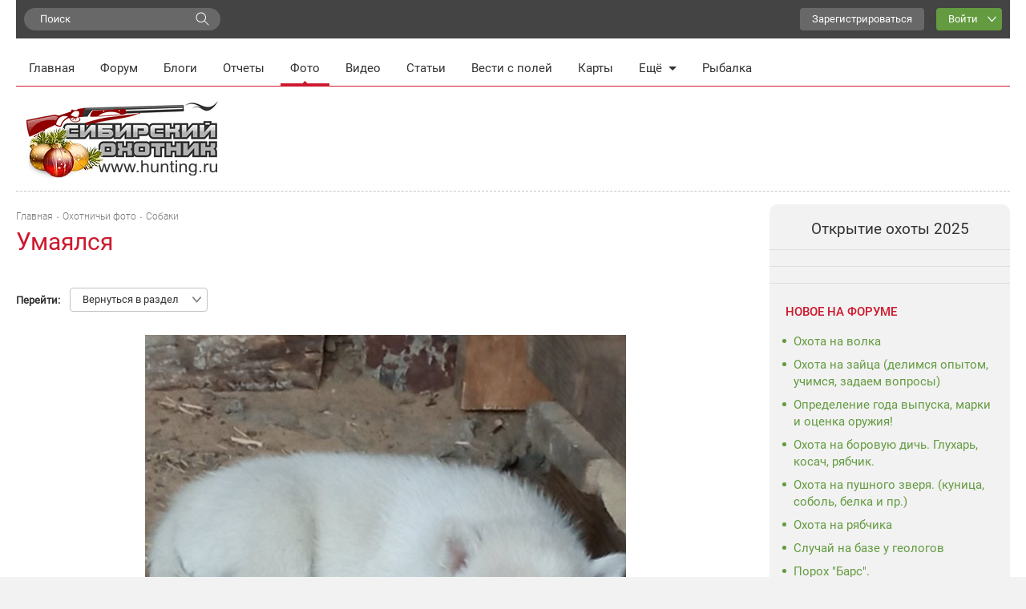

--- FILE ---
content_type: text/html; charset=UTF-8
request_url: https://www.hunting.ru/gallery/view/181971/
body_size: 15093
content:
<!DOCTYPE html>
<html class="no-js" prefix="og: http://ogp.me/ns#" lang="ru">
<head>
    <meta charset="utf-8">
    <meta http-equiv="X-UA-Compatible" content="IE=edge,chrome=1">    <title>Умаялся / Охотничьи фото: Собаки / Сибирский охотник</title>
            <meta name="viewport" content="width=device-width, initial-scale=1.0">
        <meta name="description" content="Умаялся. Фотографии охотников. Рубрика: Собаки. Размещено 15.05.2023 пользователем: BorSan">
    <meta name="referrer" content="origin-when-cross-origin">
            
   <meta property="og:locale" content="ru_RU" />
   <meta property="og:title" content="Умаялся / Охотничьи фото: Собаки" />
   <meta property="og:description" content="Умаялся. Фотографии охотников. Рубрика: Собаки. Размещено 15.05.2023 пользователем: BorSan" />
   <meta property="og:url" content="https://www.hunting.ru/gallery/view/181971/" />
   <meta property="og:image" content="https://www.hunting.ru/social_media/record/181971/" />
   <meta property="og:site_name" content="Сибирский охотник" />
   <meta property="og:type" content="article" />
  <link href='/static/build/index.31a702796f7bf423410d.css' rel='stylesheet' type='text/css'>    <script>document.documentElement.className = document.documentElement.className.replace(/\bno-js\b/, 'js');</script>    <!--[if lt IE 9]>
    <script src="/js/html5shiv.js"></script>
    <![endif]-->    <script src="/js/adriver.core.2.js"></script>
    <link rel="canonical" href="https://www.hunting.ru/gallery/view/181971/" />    <script>window.yaContextCb = window.yaContextCb || []</script>
    <script src="https://yandex.ru/ads/system/context.js" async></script>

    <script async src="https://yastatic.net/pcode/adfox/header-bidding.js"></script>
    <script>
    var adfoxBiddersMap = {
      "myTarget": "1197116"
    };
    var adUnits = [
      {
        "code": "adfox_157380822147946366",
        "bids": [
          {
            "bidder": "myTarget",
            "params": {
              "placementId": "652463"
            }
          }
        ]
      },
      {
        "code": "adfox_157380811844745877",
        "bids": [
          {
            "bidder": "myTarget",
            "params": {
              "placementId": "652461"
            }
          }
        ]
      }
    ];
    var userTimeout = 500;
    window.YaHeaderBiddingSettings = {
      biddersMap: adfoxBiddersMap,
      adUnits: adUnits,
      timeout: userTimeout
    };
    </script>
    <script>window.yaContextCb = window.yaContextCb || []</script>
    <script src="https://yandex.ru/ads/system/context.js" async></script>
</head>
<body class="hunting body"
    itemscope
    itemtype="http://schema.org/WebPage"
    upload-service-url="https://image.fhserv.ru/"
    upload-service-id="hunting">
        
    <div class="container--site">

        <div class="userbar">

            <div class="userbar__search">
                <!-- яндекс поиск старт -->
<div class="ya-wrapper">
    <div class="ya-wrapper__form ya-site-form ya-site-form_inited_no"
        onclick="return {'bg': '#F2F2F2', 'publicname': 'Yandex Site Search #1049709', 'target': '_self', 'language': 'ru', 'suggest': true, 'tld': 'ru', 'site_suggest': true, 'action': 'https://www.hunting.ru/search/', 'webopt': false, 'fontsize': 15, 'arrow': false, 'fg': '#000000', 'searchid': '1049709', 'logo': 'rb', 'websearch': false, 'type': 3}">
        <form action="https://yandex.ru/sitesearch" method="get" target="_self">
            <input type="hidden" name="searchid" value="1049709"/>
            <input type="hidden" name="l10n" value="ru"/>
            <input type="hidden" name="reqenc" value=""/>
            <input type="text" name="text" value=""/>
            <input type="submit" value="Найти"/>
        </form>
    </div>
    <style type="text/css">
        .ya-page_js_yes .ya-site-form_inited_no {
            display: none;
        }
    </style>
    <script type="text/javascript">
        (function (w, d, c) {
            var s = d.createElement('script'), h = d.getElementsByTagName('script')[0], e = d.documentElement;
            (' ' + e.className + ' ').indexOf(' ya-page_js_yes ') === -1 && (e.className += ' ya-page_js_yes');
            s.type = 'text/javascript';
            s.async = true;
            s.charset = 'utf-8';
            s.src = (d.location.protocol === 'https:' ? 'https:' : 'http:') + '//site.yandex.net/v2.0/js/all.js';
            h.parentNode.insertBefore(s, h);
            (w[c] || (w[c] = [])).push(function () {
                Ya.Site.Form.init();
            })
        })(window, document, 'yandex_site_callbacks');
    </script>
</div>
<!-- яндекс поиск финиш -->
            </div>

            <div class="userbar__mobile-menu">

                <button class="menu-mobile js-menu-mobile">
                    <div class="menu-mobile__icon">
                        <div class="menu-mobile__humburger">
                            <div class="menu-mobile__humburger-block"></div>
                            <div class="menu-mobile__humburger-block"></div>
                            <div class="menu-mobile__humburger-block"></div>
                        </div>
                        <div class="menu-mobile__icon-text">меню</div>
                    </div>
                </button>

                <div class="menu-mobile__content hide">
                    <div class="menu-mobile__content-top">

                        <div class="menu-mobile__search">
                            <!-- яндекс поиск старт -->
<div class="ya-wrapper">
    <div class="ya-wrapper__form ya-site-form ya-site-form_inited_no"
        onclick="return {'bg': '#F2F2F2', 'publicname': 'Yandex Site Search #1049709', 'target': '_self', 'language': 'ru', 'suggest': true, 'tld': 'ru', 'site_suggest': true, 'action': 'https://www.hunting.ru/search/', 'webopt': false, 'fontsize': 15, 'arrow': false, 'fg': '#000000', 'searchid': '1049709', 'logo': 'rb', 'websearch': false, 'type': 3}">
        <form action="https://yandex.ru/sitesearch" method="get" target="_self">
            <input type="hidden" name="searchid" value="1049709"/>
            <input type="hidden" name="l10n" value="ru"/>
            <input type="hidden" name="reqenc" value=""/>
            <input type="text" name="text" value=""/>
            <input type="submit" value="Найти"/>
        </form>
    </div>
    <style type="text/css">
        .ya-page_js_yes .ya-site-form_inited_no {
            display: none;
        }
    </style>
    <script type="text/javascript">
        (function (w, d, c) {
            var s = d.createElement('script'), h = d.getElementsByTagName('script')[0], e = d.documentElement;
            (' ' + e.className + ' ').indexOf(' ya-page_js_yes ') === -1 && (e.className += ' ya-page_js_yes');
            s.type = 'text/javascript';
            s.async = true;
            s.charset = 'utf-8';
            s.src = (d.location.protocol === 'https:' ? 'https:' : 'http:') + '//site.yandex.net/v2.0/js/all.js';
            h.parentNode.insertBefore(s, h);
            (w[c] || (w[c] = [])).push(function () {
                Ya.Site.Form.init();
            })
        })(window, document, 'yandex_site_callbacks');
    </script>
</div>
<!-- яндекс поиск финиш -->
                        </div>

                        <div class="menu-mobile__note hide">
                            <div class="menu-mobile__note-desc">
                                Обратите внимание
                            </div>
                            <a class="menu-mobile__note-text" href="/">
                                открытие охоты 2016
                            </a>
                        </div>

                        <nav class="menu">
    <ul class="menu__list">
        <li class="menu__item ">
            <a class="menu__link"
               href="/">Главная</a>
        </li>
        <li class="menu__item ">
            <a class="menu__link"
               href="/forum/">Форум</a>
        </li>
        <li class="menu__item ">
            <a class="menu__link" href="/blogs/">Блоги</a>
        </li>
        <li class="menu__item ">
            <a class="menu__link"
               href="/reports/">Отчеты</a>
        </li>
        <li class="menu__item menu__item--active">
            <a class="menu__link"
               href="/gallery/">Фото</a>
        </li>
        <li class="menu__item ">
            <a class="menu__link" href="/video/">Видео</a>
        </li>
        <li class="menu__item ">
            <a class="menu__link" href="/articles/">Статьи</a>
        </li>
        <li class="menu__item ">
            <a class="menu__link" href="/tidings/">Вести с
                полей</a>
        </li>
        <li class="menu__item ">
            <a class="menu__link" href="/maps/">Карты</a>
        </li>
        <li class="menu__item menu__item--submenu">
            <div class="menu__link menu__link--submenu js-submenu">Ещё<span class="submenu__icon"></span></div>
            <ul class="submenu hide">
                <img class="submenu__arrow" src="/img/back-down.gif">
                <li class="submenu__item"><a href="/konkurs/" class="submenu__link">Конкурсы</a></li>
                <li class="submenu__item"><a href="/articles/cat/13/" class="submenu__link">Охотугодья</a></li>
            </ul>
        </li>
        <li class="menu__item">
            <a class="menu__link" href="http://www.fishingsib.ru" rel="nofollow" target="_blank">Рыбалка</a>
        </li>

        <li class="menu__item menu__item--mobile ">
            <a class="menu__link" href="/konkurs/">Конкурсы</a>
        </li>

        <li class="menu__item menu__item--mobile ">
            <a class="menu__link" href="/articles/cat/13/">Охотугодья</a>
        </li>

        <li class="menu__item menu__item--mobile menu__item--border-top">
            <a class="menu__link"
               href="http://www.fishingsib.ru"
               rel="nofollow"
               target="_blank"
            >Рыбалка</a>
        </li>

    </ul>
</nav>

                    </div>
                </div>
            </div>

            <div class="logo-mobile">
                <a href="/" class="a">
                    <img src="/img/logo_ny.gif" alt="Сибирский охотник">
                </a>
            </div>

            <script type="text/javascript">
    function _open_u(url, width, height) {
        window.open(url, 'socialWindow', 'location=no,width=' + width + ',height=' + height + ',left=' + ((window.innerWidth - width) / 2) + ',top=' + ((window.innerHeight - height) / 2));
        return false;
    }
</script>

<div class="userbar__controls relative">
    <div class="userbar__sign-up">
        <a class="btn btn--extra" href="/users/register/">Зарегистрироваться</a>
    </div>
    <a class="btn btn--action btn--arrow-down js-toggle js-hide-outside" href="/users/login/" data-toggle-elem-id="login-form">Войти</a>
    <div id="login-form" class="userbar__login-dropdown js-popup">
        <div class="userbar__login-dropdown-content">
            <div class="userbar__login-dropdown-column userbar__login-dropdown-column--left">
                <h2 class="userbar__login-dropdown-title">Войти на сайт</h2>
                <form action="/users/login/" class="form min-login-form" id="UserViewForm181971" method="post" accept-charset="utf-8"><div style="display:none;"><input type="hidden" name="_method" value="POST"/><input type="hidden" name="data[_Token][key]" value="d54e15afb1ad31a497a5ac01880d18964308d53634827fec3c64aa4f2cc5913ad004f55555754a79709db693e625cb8e4bbfb97a89fe149272a429acc53da3d3" id="Token1903753468" autocomplete="off"/></div><input type="hidden" name="data[_cookie][id]" value="UserViewForm181971" id="_cookieId"/><div class="input--mini"><label for="UserLogin1">Логин или e-mail</label><input name="data[User][login]" tabindex="1" id="UserLogin1" value="" maxlength="255" type="text"/></div><div class="input--mini-checkbox"><label for="UserLogin2">Пароль <span class="rflt"><a class="red underilne link-underline small-px normal" href="/users/recover/">Забыли пароль?</a></span></label><input name="data[User][password]" id="UserLogin2" class="input--mini" tabindex="2" value="" type="password"/></div><div class="checkbox--mini"><input type="hidden" name="data[User][remember]" id="UserRemember_" value="0"/><input type="checkbox" name="data[User][remember]" tabindex="3" checked="checked" value="1" id="UserRemember"/><label for="UserRemember">Запомнить меня</label></div><div class="submit"><input tabindex="4" class="btn btn--action" type="submit" value="Войти"/></div><div style="display:none;"><input type="hidden" name="data[_Token][fields]" value="52d1d93f294547a95edc2fa5caffa1db7be08334%3A" id="TokenFields1645952257" autocomplete="off"/><input type="hidden" name="data[_Token][unlocked]" value="_cookie.id" id="TokenUnlocked652364760" autocomplete="off"/></div></form>                <div class="mt20 login-form__no-account">У вас еще нет аккаунта?</div>
                <div><a class="a red link-underline pa0 ma0" href="/users/register/">Зарегистрируйтесь</a></div>
            </div>
            <div class="userbar__login-dropdown-column userbar__login-dropdown-column--right">
                <div>Вы можете воспользоваться вашим логином в социальной сети или почтовом сервисе</div>
                <div class="mt20">
                        <script type="text/javascript">
        function _open(url, width, height) {
            window.open(url, 'socialWindow', 'location=no,width=' + width + ',height=' + height + ',left=' + ((window.innerWidth - width) / 2) + ',top=' + ((window.innerHeight - height) / 2));
            return false;
        }
    </script>
    <a href="#" onclick="_open('/hybrid_auth/social/?provider=vkontakte', 660, 540);return false;" class="social__item social__item--vk"
       title="Войти через ВКонтакте"></a>
    <a href="#" onclick="_open('/hybrid_auth/social/?provider=odnoklassniki', 800, 540);return false;" class="social__item social__item--ok"
       title="Войти через Одноклассники"></a>
    <a href="#" onclick="_open('/hybrid_auth/social/?provider=mailru', 800, 540);return false;" class="social__item social__item--mail"
       title="Войти через Mail.ru"></a>
        <a href="#" onclick="_open('/hybrid_auth/social/?provider=google', 800, 540);return false;" class="social__item social__item--google"
           title="Войти через Google"></a>
        <a href="#" onclick="_open('/hybrid_auth/social/?provider=yandex', 800, 540);return false;" class="social__item social__item--ya"
           title="Войти через Яндекс"></a>
                        </div>
            </div>
        </div>

    </div>
</div>

<div class="userbar__auth">

    <button class="auth-mobile js-auth-mobile">
        <div class="auth-mobile__text">
            Логин
        </div>

        <a href="/users/login" class="auth-mobile__icon-login">
        </a>
    </button>

    <div class="auth-mobile__content hide">
        <div class="auth-mobile__content-top">

            <div class="auth-mobile__content-title">
                Вход на сайт
            </div>

            <div class="auth-mobile__content-social">

                <div class="auth-mobile__content-social-title">
                    Вход через социальную сеть
                </div>

                <div class="auth-mobile__content-social-buttons">

                    
                    <script type="text/javascript">
                        function _open(url, width, height) {
                            window.open(url, 'socialWindow', 'location=no,width=' + width + ',height=' + height + ',left=' + ((window.innerWidth - width) / 2) + ',top=' + ((window.innerHeight - height) / 2));
                            return false;
                        }
                    </script>

                    <a class="auth-mobile__icon auth-mobile__icon--vk"
                       href="#"
                       onclick="_open('/hybrid_auth/social/?provider=vkontakte', 660, 540);
                       return false;"
                       title="Войти через ВКонтакте"></a>

                    <a class="auth-mobile__icon auth-mobile__icon--ok"
                       href="#"
                       onclick="_open('/hybrid_auth/social/?provider=odnoklassniki', 800, 540);
                       return false;"
                       title="Войти через Одноклассники"></a>

                    <a class="auth-mobile__icon auth-mobile__icon--mail"
                       href="#"
                       onclick="_open('/hybrid_auth/social/?provider=mailru', 800, 540);
                       return false;"
                       title="Войти через Mail.ru"></a>

                    
                    <a class="auth-mobile__icon auth-mobile__icon--google-plus"
                       href="#"
                       onclick="_open('/hybrid_auth/social/?provider=google', 800, 540);
                       return false;"
                       title="Войти через Google"></a>

                    <a class="auth-mobile__icon auth-mobile__icon--ya" href="#"
                       onclick="_open('/hybrid_auth/social/?provider=yandex', 800, 540);
                       return false;"
                       title="Войти через Яндекс"></a>

                
                </div>
            </div>
        </div>

        <div class="auth-mobile__content-bottom">
            <div class="auth-mobile__login">

                <div class="auth-mobile__error hide">
                    Такая комбинация логин\пароль не существует. Попробуйте снова.
                </div>

                <div class="auth-mobile__login-title">
                    Войти по логину и паролю
                </div>

                <div class="auth-mobile__forms">
                    <form action="/users/login/" class="" id="UserViewForm181971" method="post" accept-charset="utf-8"><div style="display:none;"><input type="hidden" name="_method" value="POST"/><input type="hidden" name="data[_Token][key]" value="d54e15afb1ad31a497a5ac01880d18964308d53634827fec3c64aa4f2cc5913ad004f55555754a79709db693e625cb8e4bbfb97a89fe149272a429acc53da3d3" id="Token963529225" autocomplete="off"/></div><input type="hidden" name="data[_cookie][id]" value="UserViewForm181971" id="_cookieId"/><div class="input__wrapper"><label for="UserLogin"></label><input name="data[User][login]" class="input input--mobile" tabindex="1" value="" placeholder="Логин" maxlength="255" type="text" id="UserLogin"/></div><div class="input__wrapper"><label for="UserPassword"></label><input name="data[User][password]" class="input input--mobile" tabindex="2" value="" placeholder="Пароль" type="password" id="UserPassword"/></div><div class="input__checkbox"><input type="hidden" name="data[User][remember]" id="UserRemember_" value="0"/><input type="checkbox" name="data[User][remember]" class="checkbox checkbox--mobile" tabindex="3" checked="checked" value="1" id="UserRemember"/><label for="UserRemember">Запомнить меня</label></div><div class="input__button"><input tabindex="4" class="btn btn--action btn--max-width" type="submit" value="Вход"/></div><div style="display:none;"><input type="hidden" name="data[_Token][fields]" value="52d1d93f294547a95edc2fa5caffa1db7be08334%3A" id="TokenFields225977216" autocomplete="off"/><input type="hidden" name="data[_Token][unlocked]" value="_cookie.id" id="TokenUnlocked1839461366" autocomplete="off"/></div></form>
                    <div class="auth-mobile__forms-bottom">
                        <a class="auth-mobile__link"
                        href="/users/recover/">Восстановить пароль</a>
                        <a class="auth-mobile__link auth-mobile__link--bold" href="/users/register/">Регистрация</a>
                    </div>
                </div>
                </div>

            </div>
        </div>

</div>

        </div>

        <div class="mt10">
            <div class="top-banner">
                <!--AdFox START-->
<!--yandex_d.o.pankin-->
<!--Площадка: Huntig.ru / * / *-->
<!--Тип баннера: Растяжка 100%-->
<!--Расположение: <верх страницы>-->
<div id="adfox_163180478131541048"></div>
<script>
    window.yaContextCb.push(()=>{
        Ya.adfoxCode.createAdaptive({
            ownerId: 372963,
        containerId: 'adfox_163180478131541048',
            params: {
                pp: 'g',
            ps: 'fcwu',
            p2: 'hein'
            }
        }, ['desktop', 'tablet', 'phone'], {
            tabletWidth: 950,
            phoneWidth: 480,
            isAutoReloads: false
        })
    })
</script>
            </div>

            <div class="header__menu">
                <!-- START основное меню -->
                    <nav class="menu">
    <ul class="menu__list">
        <li class="menu__item ">
            <a class="menu__link"
               href="/">Главная</a>
        </li>
        <li class="menu__item ">
            <a class="menu__link"
               href="/forum/">Форум</a>
        </li>
        <li class="menu__item ">
            <a class="menu__link" href="/blogs/">Блоги</a>
        </li>
        <li class="menu__item ">
            <a class="menu__link"
               href="/reports/">Отчеты</a>
        </li>
        <li class="menu__item menu__item--active">
            <a class="menu__link"
               href="/gallery/">Фото</a>
        </li>
        <li class="menu__item ">
            <a class="menu__link" href="/video/">Видео</a>
        </li>
        <li class="menu__item ">
            <a class="menu__link" href="/articles/">Статьи</a>
        </li>
        <li class="menu__item ">
            <a class="menu__link" href="/tidings/">Вести с
                полей</a>
        </li>
        <li class="menu__item ">
            <a class="menu__link" href="/maps/">Карты</a>
        </li>
        <li class="menu__item menu__item--submenu">
            <div class="menu__link menu__link--submenu js-submenu">Ещё<span class="submenu__icon"></span></div>
            <ul class="submenu hide">
                <img class="submenu__arrow" src="/img/back-down.gif">
                <li class="submenu__item"><a href="/konkurs/" class="submenu__link">Конкурсы</a></li>
                <li class="submenu__item"><a href="/articles/cat/13/" class="submenu__link">Охотугодья</a></li>
            </ul>
        </li>
        <li class="menu__item">
            <a class="menu__link" href="http://www.fishingsib.ru" rel="nofollow" target="_blank">Рыбалка</a>
        </li>

        <li class="menu__item menu__item--mobile ">
            <a class="menu__link" href="/konkurs/">Конкурсы</a>
        </li>

        <li class="menu__item menu__item--mobile ">
            <a class="menu__link" href="/articles/cat/13/">Охотугодья</a>
        </li>

        <li class="menu__item menu__item--mobile menu__item--border-top">
            <a class="menu__link"
               href="http://www.fishingsib.ru"
               rel="nofollow"
               target="_blank"
            >Рыбалка</a>
        </li>

    </ul>
</nav>
                <!-- END основное меню -->
            </div>

            <!-- START шапка с логотипом и баннерами -->
            <div class="header__logo-wrapper">
                <header class="header__logo sep-bot">
                    <div class="logo"><a href="/" class="a"><img src="/img/logo_ny.gif" alt="Сибирский охотник"></a></div>
                    <div class="top-banners hlist">
                        <div class="top-banners__item">
                                                    </div>
                        <div class="top-banners__item">
                                                    </div>
                        <div class="top-banners__item top-banners__item--last active">
                            <!--AdFox START-->
<!--yandex_d.o.pankin-->
<!--Площадка: Huntig.ru / Все страницы / 240х100 в шапке сайта (mobile)-->
<!--Категория: <не задана>-->
<!--Тип баннера: 240х100 mobile-->
<div id="adfox_166087565679418252" class style="width: 100%;"></div>
<script>
    window.yaContextCb.push(()=>{
        Ya.adfoxCode.createAdaptive({
            ownerId: 372963,
            containerId: 'adfox_166087565679418252',
            params: {
                p1: 'cqjsi',
                p2: 'hhzu'
            }
        }, ['tablet', 'phone'], {
            tabletWidth: 1000,
            phoneWidth: 480,
            isAutoReloads: false
        })
    })
</script>
                        </div>
                    </div>
                </header>
            </div>
            <!-- END шапка с логотипом и баннерами -->

            <div class="wrap1" id="js-content">

                <div class="wrap2">
                    <!-- START основной контент -->
                    <div class="content relative">
                        
                        
                            <div class="breadcrumbs ">
    <span itemscope itemtype="http://data-vocabulary.org/Breadcrumb"><a href="/" itemprop="url"><span itemprop="title">Главная</span></a></span><span itemscope itemtype="http://data-vocabulary.org/Breadcrumb"><a href="/gallery/" itemprop="url"><span itemprop="title">Охотничьи фото</span></a></span><span itemscope itemtype="http://data-vocabulary.org/Breadcrumb"><a href="/gallery/cat/24/" itemprop="url"><span itemprop="title">Собаки</span></a></span></div>
<div class="delimiter">
    <div class="delimiter__inner"></div>
</div>

                        
                        <div class="category__top">
            <h1 class="h1">Умаялся</h1>
    </div>

<div class="gallery__banner"></div>

<div class="gallery__controls">
    <div class="gallery__submenu">
    <div class="gallery__submenu-title">Перейти:</div>
    <div class="gallery__submenu-buttons js-toggle js-hide-outside" data-toggle-elem-id="gallery-dropdown-menu">
        <a href="/gallery/cat/24/page:10/" class="btn btn--gallery">Вернуться в раздел</a>
        <div class="gallery__submenu--dropdown dropdown-toggle">
        </div>
    </div>
    <ul class="dropdown-menu-box dropdown-menu js-popup" id="gallery-dropdown-menu">
                    <li class="a submenu__item"><a class="submenu__link" href="/gallery/cat/22/" class="a">С полем!!!</a></li>
                    <li class="a submenu__item"><a class="submenu__link" href="/gallery/cat/23/" class="a">Природа</a></li>
                    <li class="a submenu__item"><a class="submenu__link" href="/gallery/cat/24/" class="a">Собаки</a></li>
                    <li class="a submenu__item"><a class="submenu__link" href="/gallery/cat/25/" class="a">Наши лица</a></li>
                    <li class="a submenu__item"><a class="submenu__link" href="/gallery/cat/26/" class="a">Натюрморт</a></li>
                    <li class="a submenu__item"><a class="submenu__link" href="/gallery/cat/30/" class="a">Техника, сооружения и снаряжение</a></li>
                    <li class="a submenu__item"><a class="submenu__link" href="/gallery/cat/32/" class="a">Разное</a></li>
                    <li class="a submenu__item"><a class="submenu__link" href="/gallery/cat/34/" class="a">Будущие охотники</a></li>
                    <li class="a submenu__item"><a class="submenu__link" href="/gallery/cat/36/" class="a">Старый альбом</a></li>
                    <li class="a submenu__item"><a class="submenu__link" href="/gallery/cat/48/" class="a">Сибирская красавица</a></li>
                    <li class="a submenu__item"><a class="submenu__link" href="/gallery/cat/49/" class="a">Следопыт</a></li>
                    <li class="a submenu__item"><a class="submenu__link" href="/gallery/cat/64/" class="a">Трофейная комната</a></li>
                <li class="a submenu__item submenu__link--delimiter">
            <a class="submenu__link" href="/gallery/all/">Все фотографии</a>
        </li>
                <li class="a submenu__item"><a class="submenu__link" href="/gallery/best30/" class="a green">Лучшие за 30 дней</a></li>
        <li class="a submenu__item"><a class="submenu__link" href="/gallery/max30/" class="a green">Самые комментируемые за 30 дней</a></li>
        <li class="a submenu__item"><a class="submenu__link" href="/gallery/best/" class="a red">Лучшие за все время</a></li>
        <li class="a submenu__item"><a class="submenu__link" href="/gallery/max/" class="a red">Самые комментируемые</a></li>
    </ul>
</div>
</div>

<div class="foto-view cblock" style="max-width: 700px;">
    <div class="gallery__photo-item">
        <a href="/gallery/view/181982/" title="предыдущая" class="gallery__photo-item-control gallery__photo-item-control--prev foto-view__control--prev"><span></span></a><div class="foto-view__img-container"><a href="/gallery/view/181963/" class="a foto-view__control--next"><img src="https://image.fhserv.ru/hunting/2023-05-09a95cd57aeaf6a31bd284df6c731008__rsu-1000-800.jpg?hash=3077ed0d" class="foto-view__img" alt="Умаялся" style="max-width:600px;max-height:800px"></a></div><a href="/gallery/view/181963/" title="предыдущая" class="gallery__photo-item-control gallery__photo-item-control--next foto-view__control--next"><span></span></a>    </div>
    </div>

<div class="article__signature">

    <div class="article__signature-top ">

        <div class="article__signature-row">
            <div class="article__date">
                15 мая 2023            </div>
            <div class="article__signature-info">
                <div class="article__info">
                                            <div class="article__stars">
                            8                        </div>
                                        <div class="article__comments">
                        8                    </div>
                    <div class="article__views">
                        847                    </div>
                </div>
            </div>
        </div>

        
        
    </div>

            <div class="article__signature-bottom">

            <div class="article__signature-row">
                <div class="user">
    <div class="user__row">
        <div class="user__avatar">
            <img src="/forum/data/avatars/s/3/3305.jpg" alt="">
        </div>
    </div>
    <div class="user__row">
        <div class="user__name">
            <a class="a " href="/users/profile/3305/" rel="nofollow">BorSan</a>        </div>
        <div class="user__city">
            Бурятия        </div>
        <div class="user__rating">
            111        </div>
    </div>
</div>
            </div>

            <div class="article__signature-row ">
                <div class="article__signature-inline-block">
    <div class="article__signature-social">
        <div class="social-buttons-block">
            <script src="//yastatic.net/share2/share.js" async="async"></script>
            <div class="ya-share2"
                 data-services="vkontakte,facebook,odnoklassniki,moimir,gplus"
                 data-image="https://www.hunting.ru/social_media/record/181971/"
                 data-size="m">
            </div>
        </div>
    </div>
            <span    onclick="alert('Голосовать могут только зарегистрированные пользователи!')"
class="btn btn--extra btn--big btn--vote "
id="rating181971"
data-replace-elem-id="rating181971"  data-replace-elem2-id="left-panel-rating181971" data-response-type="json" ><span class="">
    Голосовать</span></span>
    </div>

            </div>

        </div>
    
    <div class="delimiter">
        <div class="delimiter__inner"></div>
    </div>

</div>
<a name="comments"></a>

<div class="comments__direct">
    <script async src="https://an.yandex.ru/system/widget.js"></script>
<script>
    (yaads = window.yaads || []).push({
        id: "714374-3",
        render: "#id-714374-3"
    });
</script>
<div id="id-714374-3"></div>
</div>

<div class="comments">

    <div class="comments__top">
        <div class="comments__title js-comment-count">Комментарии (8)</div>
            </div>

    <div class="delimiter">
        <div class="delimiter__inner"></div>
    </div>


    <div class="comment comment--not-del btn-hidden-wrap  js-comment  "
     id="comment875507"
     data-comment-id="875507">
    
        <div class="comment__inner">

            <div class="comment__user">
                <div class="user">
    <div class="user__row">
        <div class="user__avatar">
            <img src="/forum/data/avatars/s/4/4481.jpg" alt="">
        </div>
    </div>
    <div class="user__row">
        <div class="user__information">
            <div class="user__name js-comment-info__name">
                <a class="a " href="/users/profile/4481/" rel="nofollow">venya</a>            </div>
                            <div class="user__city">
                    Россия, Северо-Запад                </div>
                        <div class="user__rating">
                                    6929                            </div>
        </div>
        <div class="comment__content-info--mobile">
            <div class="comment__date">
    15 мая 2023, 18:39</div>
<div class="comment__anchor">
    <a href="#comment875507" class="">#</a></div>
        </div>
            </div>
</div>
            </div>

            <div class="comment__content  js-comment-body">
                <div class="comment__content-info">
                    <div class="comment__date">
    15 мая 2023, 18:39</div>
<div class="comment__anchor">
    <a href="#comment875507" class="">#</a></div>
                                    </div>

                <div class="comment__text js-comment-text">
                                        Респект будущему трудяге!!! тоже ЗСЛ??                </div>

                <div class="comment__bottom">
                                            <div class="comment__reply">
                                                                                                                                                                            </div>
                                        <div class="comment__vote">
                        <div class="comment__vote js-rating875507">
    <span                    onclick="alert('Голосовать могут только зарегистрированные пользователи!')"
                class="comment__vote-button comment__vote--minus  "
        data-replace-elem-class="js-rating875507"
        >
    </span>

        <span class="comment__vote-value  ">
        0    </span>

    <span                    onclick="alert('Голосовать могут только зарегистрированные пользователи!')"
                class="comment__vote-button comment__vote--plus   "
        data-replace-elem-class="js-rating875507"
        >
    </span>

</div>
                    </div>

                </div>
            </div>

        </div>

        
</div>

<div class="delimiter">
    <div class="delimiter__inner"></div>
</div>
<div class="comment comment--not-del btn-hidden-wrap  js-comment  "
     id="comment875509"
     data-comment-id="875509">
    
        <div class="comment__inner">

            <div class="comment__user">
                <div class="user">
    <div class="user__row">
        <div class="user__avatar">
            <img src="/forum/data/avatars/s/3/3305.jpg" alt="">
        </div>
    </div>
    <div class="user__row">
        <div class="user__information">
            <div class="user__name js-comment-info__name">
                <a class="a " href="/users/profile/3305/" rel="nofollow">BorSan</a>            </div>
                            <div class="user__city">
                    Бурятия                </div>
                        <div class="user__rating">
                                    111                            </div>
        </div>
        <div class="comment__content-info--mobile">
            <div class="comment__date">
    15 мая 2023, 18:50</div>
<div class="comment__anchor">
    <a href="#comment875509" class="">#</a></div>
        </div>
            </div>
</div>
            </div>

            <div class="comment__content  js-comment-body">
                <div class="comment__content-info">
                    <div class="comment__date">
    15 мая 2023, 18:50</div>
<div class="comment__anchor">
    <a href="#comment875509" class="">#</a></div>
                                    </div>

                <div class="comment__text js-comment-text">
                                        venya, <br />
Да, зсл                </div>

                <div class="comment__bottom">
                                            <div class="comment__reply">
                                                                                                                                                                            </div>
                                        <div class="comment__vote">
                        <div class="comment__vote js-rating875509">
    <span                    onclick="alert('Голосовать могут только зарегистрированные пользователи!')"
                class="comment__vote-button comment__vote--minus  "
        data-replace-elem-class="js-rating875509"
        >
    </span>

        <span class="comment__vote-value  ">
        0    </span>

    <span                    onclick="alert('Голосовать могут только зарегистрированные пользователи!')"
                class="comment__vote-button comment__vote--plus   "
        data-replace-elem-class="js-rating875509"
        >
    </span>

</div>
                    </div>

                </div>
            </div>

        </div>

        
</div>

<div class="delimiter">
    <div class="delimiter__inner"></div>
</div>
<div class="comment comment--not-del btn-hidden-wrap  js-comment  "
     id="comment875510"
     data-comment-id="875510">
    
        <div class="comment__inner">

            <div class="comment__user">
                <div class="user">
    <div class="user__row">
        <div class="user__avatar">
            <img src="/forum/data/avatars/s/4/4481.jpg" alt="">
        </div>
    </div>
    <div class="user__row">
        <div class="user__information">
            <div class="user__name js-comment-info__name">
                <a class="a " href="/users/profile/4481/" rel="nofollow">venya</a>            </div>
                            <div class="user__city">
                    Россия, Северо-Запад                </div>
                        <div class="user__rating">
                                    6929                            </div>
        </div>
        <div class="comment__content-info--mobile">
            <div class="comment__date">
    15 мая 2023, 19:28</div>
<div class="comment__anchor">
    <a href="#comment875510" class="">#</a></div>
        </div>
            </div>
</div>
            </div>

            <div class="comment__content  js-comment-body">
                <div class="comment__content-info">
                    <div class="comment__date">
    15 мая 2023, 19:28</div>
<div class="comment__anchor">
    <a href="#comment875510" class="">#</a></div>
                                    </div>

                <div class="comment__text js-comment-text">
                                        BorSan, будем значит общаться:)..эх..не выложить сюда работу мамы и папы..                </div>

                <div class="comment__bottom">
                                            <div class="comment__reply">
                                                                                                                                                                            </div>
                                        <div class="comment__vote">
                        <div class="comment__vote js-rating875510">
    <span                    onclick="alert('Голосовать могут только зарегистрированные пользователи!')"
                class="comment__vote-button comment__vote--minus  "
        data-replace-elem-class="js-rating875510"
        >
    </span>

        <span class="comment__vote-value  ">
        0    </span>

    <span                    onclick="alert('Голосовать могут только зарегистрированные пользователи!')"
                class="comment__vote-button comment__vote--plus   "
        data-replace-elem-class="js-rating875510"
        >
    </span>

</div>
                    </div>

                </div>
            </div>

        </div>

        
</div>

<div class="delimiter">
    <div class="delimiter__inner"></div>
</div>
<div class="comment comment--not-del btn-hidden-wrap  js-comment  "
     id="comment875512"
     data-comment-id="875512">
    
        <div class="comment__inner">

            <div class="comment__user">
                <div class="user">
    <div class="user__row">
        <div class="user__avatar">
            <img src="/forum/data/avatars/s/3/3305.jpg" alt="">
        </div>
    </div>
    <div class="user__row">
        <div class="user__information">
            <div class="user__name js-comment-info__name">
                <a class="a " href="/users/profile/3305/" rel="nofollow">BorSan</a>            </div>
                            <div class="user__city">
                    Бурятия                </div>
                        <div class="user__rating">
                                    111                            </div>
        </div>
        <div class="comment__content-info--mobile">
            <div class="comment__date">
    15 мая 2023, 19:47</div>
<div class="comment__anchor">
    <a href="#comment875512" class="">#</a></div>
        </div>
            </div>
</div>
            </div>

            <div class="comment__content  js-comment-body">
                <div class="comment__content-info">
                    <div class="comment__date">
    15 мая 2023, 19:47</div>
<div class="comment__anchor">
    <a href="#comment875512" class="">#</a></div>
                                    </div>

                <div class="comment__text js-comment-text">
                                        venya, <br />
У меня в профиле есть фото родителей                </div>

                <div class="comment__bottom">
                                            <div class="comment__reply">
                                                                                                                                                                            </div>
                                        <div class="comment__vote">
                        <div class="comment__vote js-rating875512">
    <span                    onclick="alert('Голосовать могут только зарегистрированные пользователи!')"
                class="comment__vote-button comment__vote--minus  "
        data-replace-elem-class="js-rating875512"
        >
    </span>

        <span class="comment__vote-value  ">
        0    </span>

    <span                    onclick="alert('Голосовать могут только зарегистрированные пользователи!')"
                class="comment__vote-button comment__vote--plus   "
        data-replace-elem-class="js-rating875512"
        >
    </span>

</div>
                    </div>

                </div>
            </div>

        </div>

        
</div>

<div class="delimiter">
    <div class="delimiter__inner"></div>
</div>
<div class="comment comment--not-del btn-hidden-wrap  js-comment  "
     id="comment875516"
     data-comment-id="875516">
    
        <div class="comment__inner">

            <div class="comment__user">
                <div class="user">
    <div class="user__row">
        <div class="user__avatar">
            <img src="/forum/data/avatars/s/4/4481.jpg" alt="">
        </div>
    </div>
    <div class="user__row">
        <div class="user__information">
            <div class="user__name js-comment-info__name">
                <a class="a " href="/users/profile/4481/" rel="nofollow">venya</a>            </div>
                            <div class="user__city">
                    Россия, Северо-Запад                </div>
                        <div class="user__rating">
                                    6929                            </div>
        </div>
        <div class="comment__content-info--mobile">
            <div class="comment__date">
    15 мая 2023, 20:33</div>
<div class="comment__anchor">
    <a href="#comment875516" class="">#</a></div>
        </div>
            </div>
</div>
            </div>

            <div class="comment__content  js-comment-body">
                <div class="comment__content-info">
                    <div class="comment__date">
    15 мая 2023, 20:33</div>
<div class="comment__anchor">
    <a href="#comment875516" class="">#</a></div>
                                    </div>

                <div class="comment__text js-comment-text">
                                        BorSan, я про свою:) ваших посмотрел...                </div>

                <div class="comment__bottom">
                                            <div class="comment__reply">
                                                                                                                                                                            </div>
                                        <div class="comment__vote">
                        <div class="comment__vote js-rating875516">
    <span                    onclick="alert('Голосовать могут только зарегистрированные пользователи!')"
                class="comment__vote-button comment__vote--minus  "
        data-replace-elem-class="js-rating875516"
        >
    </span>

        <span class="comment__vote-value  ">
        0    </span>

    <span                    onclick="alert('Голосовать могут только зарегистрированные пользователи!')"
                class="comment__vote-button comment__vote--plus   "
        data-replace-elem-class="js-rating875516"
        >
    </span>

</div>
                    </div>

                </div>
            </div>

        </div>

        
</div>

<div class="delimiter">
    <div class="delimiter__inner"></div>
</div>
<div class="comment comment--not-del btn-hidden-wrap  js-comment  "
     id="comment875543"
     data-comment-id="875543">
    
        <div class="comment__inner">

            <div class="comment__user">
                <div class="user">
    <div class="user__row">
        <div class="user__avatar">
            <img src="/forum/data/avatars/s/35/35654.jpg" alt="">
        </div>
    </div>
    <div class="user__row">
        <div class="user__information">
            <div class="user__name js-comment-info__name">
                <a class="a " href="/users/profile/35628/" rel="nofollow">Michael2103</a>            </div>
                            <div class="user__city">
                    Германия                </div>
                        <div class="user__rating">
                                    13682                            </div>
        </div>
        <div class="comment__content-info--mobile">
            <div class="comment__date">
    16 мая 2023, 0:38</div>
<div class="comment__anchor">
    <a href="#comment875543" class="">#</a></div>
        </div>
            </div>
</div>
            </div>

            <div class="comment__content  js-comment-body">
                <div class="comment__content-info">
                    <div class="comment__date">
    16 мая 2023, 0:38</div>
<div class="comment__anchor">
    <a href="#comment875543" class="">#</a></div>
                                    </div>

                <div class="comment__text js-comment-text">
                                        Умаялся и спит как младенец!) 5+++                </div>

                <div class="comment__bottom">
                                            <div class="comment__reply">
                                                                                                                                                                            </div>
                                        <div class="comment__vote">
                        <div class="comment__vote js-rating875543">
    <span                    onclick="alert('Голосовать могут только зарегистрированные пользователи!')"
                class="comment__vote-button comment__vote--minus  "
        data-replace-elem-class="js-rating875543"
        >
    </span>

        <span class="comment__vote-value  ">
        0    </span>

    <span                    onclick="alert('Голосовать могут только зарегистрированные пользователи!')"
                class="comment__vote-button comment__vote--plus   "
        data-replace-elem-class="js-rating875543"
        >
    </span>

</div>
                    </div>

                </div>
            </div>

        </div>

        
</div>

<div class="delimiter">
    <div class="delimiter__inner"></div>
</div>
<div class="comment comment--not-del btn-hidden-wrap  js-comment  "
     id="comment875594"
     data-comment-id="875594">
    
        <div class="comment__inner">

            <div class="comment__user">
                <div class="user">
    <div class="user__row">
        <div class="user__avatar">
            <img src="/forum/data/avatars/s/20/20472.jpg" alt="">
        </div>
    </div>
    <div class="user__row">
        <div class="user__information">
            <div class="user__name js-comment-info__name">
                <a class="a " href="/users/profile/20472/" rel="nofollow">Кандагач</a>            </div>
                            <div class="user__city">
                    Казахстан, Актобе                </div>
                        <div class="user__rating">
                                    26151                            </div>
        </div>
        <div class="comment__content-info--mobile">
            <div class="comment__date">
    16 мая 2023, 13:33</div>
<div class="comment__anchor">
    <a href="#comment875594" class="">#</a></div>
        </div>
            </div>
</div>
            </div>

            <div class="comment__content  js-comment-body">
                <div class="comment__content-info">
                    <div class="comment__date">
    16 мая 2023, 13:33</div>
<div class="comment__anchor">
    <a href="#comment875594" class="">#</a></div>
                                    </div>

                <div class="comment__text js-comment-text">
                                        Хорошее фото, +++                </div>

                <div class="comment__bottom">
                                            <div class="comment__reply">
                                                                                                                                                                            </div>
                                        <div class="comment__vote">
                        <div class="comment__vote js-rating875594">
    <span                    onclick="alert('Голосовать могут только зарегистрированные пользователи!')"
                class="comment__vote-button comment__vote--minus  "
        data-replace-elem-class="js-rating875594"
        >
    </span>

        <span class="comment__vote-value  ">
        0    </span>

    <span                    onclick="alert('Голосовать могут только зарегистрированные пользователи!')"
                class="comment__vote-button comment__vote--plus   "
        data-replace-elem-class="js-rating875594"
        >
    </span>

</div>
                    </div>

                </div>
            </div>

        </div>

        
</div>

<div class="delimiter">
    <div class="delimiter__inner"></div>
</div>
<div class="comment comment--not-del btn-hidden-wrap  js-comment  "
     id="comment875721"
     data-comment-id="875721">
    
        <div class="comment__inner">

            <div class="comment__user">
                <div class="user">
    <div class="user__row">
        <div class="user__avatar">
            <img src="/forum/data/avatars/s/2/2431.jpg" alt="">
        </div>
    </div>
    <div class="user__row">
        <div class="user__information">
            <div class="user__name js-comment-info__name">
                <a class="a " href="/users/profile/2431/" rel="nofollow">k_oleg</a>            </div>
                        <div class="user__rating">
                                    22787                            </div>
        </div>
        <div class="comment__content-info--mobile">
            <div class="comment__date">
    17 мая 2023, 20:18</div>
<div class="comment__anchor">
    <a href="#comment875721" class="">#</a></div>
        </div>
            </div>
</div>
            </div>

            <div class="comment__content  js-comment-body">
                <div class="comment__content-info">
                    <div class="comment__date">
    17 мая 2023, 20:18</div>
<div class="comment__anchor">
    <a href="#comment875721" class="">#</a></div>
                                    </div>

                <div class="comment__text js-comment-text">
                                        Спим значит растём и набираемся сил))) Класс!+++                </div>

                <div class="comment__bottom">
                                            <div class="comment__reply">
                                                                                                                                                                            </div>
                                        <div class="comment__vote">
                        <div class="comment__vote js-rating875721">
    <span                    onclick="alert('Голосовать могут только зарегистрированные пользователи!')"
                class="comment__vote-button comment__vote--minus  "
        data-replace-elem-class="js-rating875721"
        >
    </span>

        <span class="comment__vote-value comment__vote-value--plus ">
        1    </span>

    <span                    onclick="alert('Голосовать могут только зарегистрированные пользователи!')"
                class="comment__vote-button comment__vote--plus   "
        data-replace-elem-class="js-rating875721"
        >
    </span>

</div>
                    </div>

                </div>
            </div>

        </div>

        
</div>

<div class="delimiter">
    <div class="delimiter__inner"></div>
</div>

    
    
        <div class="js-comment-output-end"></div>

        <div class="comment__add">

            <a name="addCommentForm"></a>
            <div class="clearfix comment-header">
                <h3 class="h3 pt20 mb10 lflt">Добавить комментарий</h3>
                <div class="alert__comment">
    <div class="alert alert--success hidden ph10 alert--draft-small js-draft-wrapper">
  <span class="bold alert--draft-text">Запись восстановлена из черновика.      <a href="/gallery/view/181971/" class="a green bold small-px js-confirm js-clean-autosaved" data-confirm-text="Черновик будет удален без возможности восстановления.

 Удалить черновик?">Удалить?</a>
  </span>
    </div>
    <div class="alert alert--success hidden alert--draft-small js-save-draft-wrapper">
        <span class="small-px normal alert--draft-text">сохранено в черновик</span>
    </div>
</div>            </div>

                                            <div class="comment-auth-block box pa20">
                    <b>Войдите на сайт, чтобы оставлять комментарии.</b>

                    <div class="mt10">
                        <div class="lflt login-block pr20">
                            <a class="btn btn--action js-toggle" href="/users/login/" data-toggle-elem-id="login-form2"
                               onclick="this.style.display='none';">Войти</a>

                            <div id="login-form2" class="login-form--hidden">
                                <form action="/users/login/" class="form min-login-form" id="UserViewForm181971" method="post" accept-charset="utf-8"><div style="display:none;"><input type="hidden" name="_method" value="POST"/><input type="hidden" name="data[_Token][key]" value="d54e15afb1ad31a497a5ac01880d18964308d53634827fec3c64aa4f2cc5913ad004f55555754a79709db693e625cb8e4bbfb97a89fe149272a429acc53da3d3" id="Token850686573" autocomplete="off"/></div><input type="hidden" name="data[_cookie][id]" value="UserViewForm181971" id="_cookieId"/><div class="input text mt0"><label for="UserLogin">Логин или e-mail</label><input name="data[User][login]" class="mini-login" tabindex="90" value="" maxlength="255" type="text" id="UserLogin"/></div><div class="input password mt10"><label for="UserPassword">Пароль <span class="rflt"><a class="a small-px normal" href="/users/recover/">Забыли пароль?</a></span></label><input name="data[User][password]" tabindex="91" value="" type="password" id="UserPassword"/></div><div class="input checkbox"><input type="hidden" name="data[User][remember]" id="UserRemember-form2_" value="0"/><input type="checkbox" name="data[User][remember]" tabindex="92" checked="checked" id="UserRemember-form2" value="1"/><label for="UserRemember-form2">Запомнить меня</label></div><div class="submit mt10"><input tabindex="93" class="btn btn-success" type="submit" value="Войти"/></div><div style="display:none;"><input type="hidden" name="data[_Token][fields]" value="52d1d93f294547a95edc2fa5caffa1db7be08334%3A" id="TokenFields1796053356" autocomplete="off"/><input type="hidden" name="data[_Token][unlocked]" value="_cookie.id" id="TokenUnlocked1347427451" autocomplete="off"/></div></form>                                <div class="mt20 mb0 login-form__no-account">У вас еще нет аккаунта?</div>
                                <div class="ma0 mt0 pa0"><a href="/users/register/" class="a">Зарегистрируйтесь</a></div>
                            </div>
                        </div>
                        <div class="lflt ml20">    <script type="text/javascript">
        function _open(url, width, height) {
            window.open(url, 'socialWindow', 'location=no,width=' + width + ',height=' + height + ',left=' + ((window.innerWidth - width) / 2) + ',top=' + ((window.innerHeight - height) / 2));
            return false;
        }
    </script>
    <a href="#" onclick="_open('/hybrid_auth/social/?provider=vkontakte&anchor=addCommentForm', 660, 540);return false;" class="social__item social__item--vk"
       title="Войти через ВКонтакте"></a>
    <a href="#" onclick="_open('/hybrid_auth/social/?provider=odnoklassniki&anchor=addCommentForm', 800, 540);return false;" class="social__item social__item--ok"
       title="Войти через Одноклассники"></a>
    <a href="#" onclick="_open('/hybrid_auth/social/?provider=mailru&anchor=addCommentForm', 800, 540);return false;" class="social__item social__item--mail"
       title="Войти через Mail.ru"></a>
    <a href="#" class="rflt ph5 js-toggle" data-toggle-elem-id="soc-bl-8" data-caret-id='caret-8'>
        <span class="caret caret--right mt10" id="caret-8" data-caret-class1='caret--right' data-caret-class2='caret--left'></span>
    </a>
    <div id="soc-bl-8" class="others-social" style="display: none;">
                <a href="#" onclick="_open('/hybrid_auth/social/?provider=google&anchor=addCommentForm', 800, 540);return false;" class="social__item social__item--google"
           title="Войти через Google"></a>
        <a href="#" onclick="_open('/hybrid_auth/social/?provider=yandex&anchor=addCommentForm', 800, 540);return false;" class="social__item social__item--ya"
           title="Войти через Яндекс"></a>
            </div>
</div>
                    </div>
                </div>
                    </div>
    
</div>

    <div class="modal micromodal-slide" id="add-comment" aria-hidden="true">
        <div class="modal__overlay" tabindex="-1" data-micromodal-close>
            <div class="modal__container" role="dialog" aria-modal="true" aria-labelledby="modal-1-title">
                <header class="modal__header">
                    <div class="modal__title" id="add-comment-title">
                        Написать комментарий
                    </div>
                    <button class="modal__close" aria-label="Close modal" data-micromodal-close></button>
                </header>
                <main class="modal__content" id="modal-1-content">
                    <div class="comment-form simpleform">
                                                <div class="js-comment">
                            <form action="/comments/add/" class="js-autosave js-clean-instantly js-ajax-form" id="CommentAddForm181971" method="post" accept-charset="utf-8"><div style="display:none;"><input type="hidden" name="_method" value="POST"/><input type="hidden" name="data[_Token][key]" value="d54e15afb1ad31a497a5ac01880d18964308d53634827fec3c64aa4f2cc5913ad004f55555754a79709db693e625cb8e4bbfb97a89fe149272a429acc53da3d3" id="Token1897793750" autocomplete="off"/></div><input type="hidden" name="data[_cookie][id]" value="CommentAddForm181971" id="_cookieId"/><input type="hidden" name="data[Comment][record_id]" value="181971" id="CommentRecordId"/><input type="hidden" name="data[Comment][last_comment_id]" value="0" class="js-comment-last-id" id="CommentLastCommentId"/><div class="input textarea norequire required"><textarea name="data[Comment][text]" class="modal__form  js-autosize js-caps-check js-comment-text " placeholder="Введите..." cols="30" rows="6" id="CommentText" required="required"></textarea></div><div class="input checkbox"><input type="hidden" name="data[Record][subscribe]" id="RecordSubscribe_" value="0"/><input type="checkbox" name="data[Record][subscribe]" value="1" id="RecordSubscribe"/><label for="RecordSubscribe">Я хочу получать уведомления о новых комментариях к этой записи по e-mail</label></div><input type="hidden" name="data[Comment][controller]" value="gallery" id="CommentController"/><div class="submit"><input class="btn btn--action btn--max-width js-comment-add js-comment-submit js-cancel-autosave js-modal--send" type="submit" value="Отправить"/></div><div style="display:none;"><input type="hidden" name="data[_Token][fields]" value="8262d8d1e43b1e54628794e091f5636b914a6568%3AComment.controller%7CComment.record_id" id="TokenFields1633957955" autocomplete="off"/><input type="hidden" name="data[_Token][unlocked]" value="_cookie.id" id="TokenUnlocked1170651940" autocomplete="off"/></div></form>                        </div>
                    </div>
                </main>
            </div>
        </div>
    </div>

                        <div class="banner-bottom">
                            <div class="pt10 ya-direct">
                                <!-- Yandex.RTB R-A-714374-1 -->
<div id="yandex_rtb_R-A-714374-1" style="position:relative;"></div>
<script type="text/javascript">
    (function(w, d, n, s, t) {
        w[n] = w[n] || [];
        w[n].push(function() {
            Ya.Context.AdvManager.render({
                blockId: "R-A-714374-1",
                renderTo: "yandex_rtb_R-A-714374-1",
                async: true
            });
        });
        t = d.getElementsByTagName("script")[0];
        s = d.createElement("script");
        s.type = "text/javascript";
        s.src = "//an.yandex.ru/system/context.js";
        s.async = true;
        t.parentNode.insertBefore(s, t);
    })(this, this.document, "yandexContextAsyncCallbacks");
</script>                            </div>
                        </div>
                    </div>
                    <!-- END основной контент -->
                </div>
                <!-- wrap2 -->

                <!-- START правая колонка -->
                <div class="sidecol sidebar">
                    <div class="sidecol__item">
                        <div class="sidecol__title mobile-hide">
                                                        <a href="/opening/" class="a record__title">Открытие охоты 2025</a>
                        </div>

                                                <div class="mobile-hide">
                                                    </div>

                                                    <div id="sound-of-birds" class="sound-of-birds mobile-hide">
                                <sound-of-birds source-url="/birds/load/" resource-proxy-url="/birds/resource/?resource="></sound-of-birds>
                            </div>

                            <div class="sidecol__banner sidecol__banner--right"><!--AdFox START-->
<!--yandex_d.o.pankin-->
<!--Площадка: Huntig.ru / * / *-->
<!--Тип баннера: 300х300-->
<!--Расположение: <середина страницы>-->
<div id="adfox_163146177245879292"></div>
<script>
    window.yaContextCb.push(()=>{
        Ya.adfoxCode.createAdaptive({
            ownerId: 372963,
        containerId: 'adfox_163146177245879292',
            params: {
                pp: 'h',
            ps: 'fcwu',
            p2: 'heip'
            }
        }, ['desktop', 'tablet', 'phone'], {
            tabletWidth: 1000,
            phoneWidth: 480,
            isAutoReloads: false
        })
    })
</script>
</div>
                        
                        <div class="block block--forum">
                            <a class="block__title block__title--forum" href="/forum/find-new/posts">Новое на форуме</a>
                            <div class="block__content">
                                <ul class="block__list">
                                                                            <li class="block__list-item block__list-item--dotted">
                                            <a href="/forum/threads/1989/unread" class="a block__link block__link--green">Охота на волка</a>
                                        </li>
                                                                            <li class="block__list-item block__list-item--dotted">
                                            <a href="/forum/threads/22235/unread" class="a block__link block__link--green">Охота на зайца (делимся опытом, учимся, задаем вопросы)</a>
                                        </li>
                                                                            <li class="block__list-item block__list-item--dotted">
                                            <a href="/forum/threads/11741/unread" class="a block__link block__link--green">Определение года выпуска, марки и оценка оружия!</a>
                                        </li>
                                                                            <li class="block__list-item block__list-item--dotted">
                                            <a href="/forum/threads/15942/unread" class="a block__link block__link--green">Охота на боровую дичь. Глухарь, косач, рябчик.</a>
                                        </li>
                                                                            <li class="block__list-item block__list-item--dotted">
                                            <a href="/forum/threads/199/unread" class="a block__link block__link--green">Охота на пушного зверя. (куница, соболь, белка и пр.)</a>
                                        </li>
                                                                            <li class="block__list-item block__list-item--dotted">
                                            <a href="/forum/threads/33494/unread" class="a block__link block__link--green">Охота на рябчика</a>
                                        </li>
                                                                            <li class="block__list-item block__list-item--dotted">
                                            <a href="/forum/threads/67833/unread" class="a block__link block__link--green">Случай на базе у геологов</a>
                                        </li>
                                                                            <li class="block__list-item block__list-item--dotted">
                                            <a href="/forum/threads/42080/unread" class="a block__link block__link--green">Порох "Барс".</a>
                                        </li>
                                                                            <li class="block__list-item block__list-item--dotted">
                                            <a href="/forum/threads/64760/unread" class="a block__link block__link--green">АРОО «Союз охотников Сибири»</a>
                                        </li>
                                                                            <li class="block__list-item block__list-item--dotted">
                                            <a href="/forum/threads/59888/unread" class="a block__link block__link--green">Патроны "Сибирь"</a>
                                        </li>
                                                                    </ul>
                            </div>
                        </div>
                    </div>

                    <div class="js-sticky pv10">
<!-- Yandex.RTB R-A-714374-2 -->
<div id="yandex_rtb_R-A-714374-2"></div>
<script type="text/javascript">
    (function(w, d, n, s, t) {
        w[n] = w[n] || [];
        w[n].push(function() {
            Ya.Context.AdvManager.render({
                blockId: "R-A-714374-2",
                renderTo: "yandex_rtb_R-A-714374-2",
                async: true
            });
        });
        t = d.getElementsByTagName("script")[0];
        s = d.createElement("script");
        s.type = "text/javascript";
        s.src = "//an.yandex.ru/system/context.js";
        s.async = true;
        t.parentNode.insertBefore(s, t);
    })(this, this.document, "yandexContextAsyncCallbacks");
</script>
</div>
                </div>
                <!-- END правая колонка -->

            </div>

            <div class="container--site">
                <footer class="foot fs13 lh21" id="js-footer">
                    <div class="foot__in">
                        <a class="footer__link footer__link--change-desktop js-change-viewport" href="#"><img src="/static/build/img/icon/screen.svg" alt="">Мобильная версия сайта</a>
                        <div class="pt20 clearfix bmenu">
                            <div class="bmenu-group">
                                <div class="bmenu-group__head">Пользователю</div>
                                <ul class="bmenu-group__list">
                                    <li><a href="/users/login/" class="a soft">Вход</a></li>
                                    <li><a href="/users/register/" class="a soft">Регистрация</a></li>
                                    <li><a href="/pages/rules/" class="a soft">Правила сайта</a></li>
                                    <li><a href="/pages/agreement/" class="a soft">Соглашение</a></li>
                                    <li><a href="/pages/faq/" class="a soft">ЧаВо - Часто Задаваемые Вопросы</a></li>
                                </ul>
                            </div>
                            <div class="bmenu-group">
                                <div class="bmenu-group__head">Общение</div>
                                <ul class="bmenu-group__list">
                                    <li><a href="/tidings/" class="a soft">Вести с полей</a></li>
                                    <li><a href="/forum/" class="a soft">Форум</a></li>
                                    <li><a href="/blogs/" class="a soft">Блоги</a></li>
                                    <li><a href="/reports/" class="a soft">Отчеты</a></li>
                                    <li><a href="/gallery/" class="a soft">Фото</a></li>
                                </ul>
                            </div>
                            <div class="bmenu-group">
                                <div class="bmenu-group__head">Информация</div>
                                <ul class="bmenu-group__list">
                                    <li><a href="/opening/" class="a soft">Открытие охоты</a></li>
                                    <li><a href="/news/" class="a soft">Новости</a></li>
                                    <li><a href="/articles/" class="a soft">Статьи</a></li>
                                    <li><a href="/video/" class="a soft">Видео</a></li>
                                    <li><a href="/maps/" class="a soft">Карты</a></li>
                                    <li><a href="/subscribe/" class="a soft">Рассылки</a></li>
                                </ul>
                            </div>
                            <div class="bmenu-group">
                                <div class="bmenu-group__head">Hunting.ru</div>
                                <ul class="bmenu-group__list">
                                    <li><a href="/about/" class="a soft">О сайте</a></li>
                                    <li><a href="/contacts/" class="a soft">Контакты</a></li>
                                    <li><a href="/users/all/" class="a soft">Все пользователи</a></li>
                                    <li><a href="/konkurs/" class="a soft">Конкурсы</a></li>
                                    <li class="mt20"><a href="http://resolventagroup.ru/" target="_blank" class="a green">Наши вакансии</a></li>
                                    <li><a href="/reklama/" class="a red">Размещение рекламы</a></li>
                                </ul>
                            </div>
                            <div class="bmenu-group">
                                <div class="bmenu-group__head">Рекомендуем</div>
                                <ul class="bmenu-group__list">
                                    <li><a href="http://www.fishingsib.ru/forum/" class="a soft" target="_blank">Форум рыбаков</a></li>
                                </ul>
                            </div>
                        </div>
                    </div>
                    <div class="pv20 ctxt">
                                                <div class="footer">
                            <div class="footer__desktop-version">
                                <a class="footer__link js-change-viewport" href="#">
                                    <img src="/static/build/img/icon/screen.svg" alt="">
                                    Полная версия сайта
                                </a>
                            </div>
                            <div class="footer__social">
                                <div class="social">
                                    <a href="https://vk.com/huntingsib" class="social__item social__item--vk" target="_blank"></a>
                                    <a href="https://ok.ru/huntingru" class="social__item social__item--ok" target="_blank"></a>
                                    <a href="https://www.facebook.com/HuntingSib/" class="social__item social__item--fb" target="_blank"></a>
                                    <a href="https://www.youtube.com/channel/UCv7OgnNn-0qthMfXo9i-t3g" class="social__item social__icon--youtube" target="_blank"></a>
                                </div>
                            </div>
                            <ul class="footer__links">
                                <li class="footer__links-item">
                                    <a class="footer__link" href="/about/">О сайте</a>
                                </li>
                                <li class="footer__links-item">
                                    <a class="footer__link" href="/contacts/">Контакты</a>
                                </li>
                                <li class="footer__links-item">
                                    <a class="footer__link" href="/users/all/">Все пользователи</a>
                                </li>
                                <li class="footer__links-item">
                                    <a class="footer__link" href="/pages/rules/">Правила общения</a>
                                </li>
                                <li class="footer__links-item">
                                    <a class="footer__link" href="/pages/agreement/">Пользовательско соглашение</a>
                                </li>
                                <li class="footer__links-item">
                                    <a class="footer__link" href="/pages/faq/">FAQ(Частые вопросы)</a>
                                </li>
                                <li class="footer__links-item">
                                    <a class="footer__link" href="/subscribe/">Рассылки</a>
                                </li>
                                <li class="footer__links-item">
                                    <a class="footer__link footer__link-item--red" href="http://resolventagroup.ru/" target="_blank">Наши вакансии</a>
                                </li>
                                <li class="footer__links-item">
                                    <a class="footer__link footer__link-item--red" href="/reklama/">Размещение рекламы</a>
                                </li>
                            </ul>
                            <div class="footer__nsk-fishermen">
                                <ul class="footer__links">
                                    <li class="footer__links-item">
                                        <a class="footer__link" href="http://www.fishingsib.ru/forum/" target="_blak">Форум рыбаков</a>
                                    </li>
                                </ul>
                            </div>
                        </div>
                    </div>
                    <div class="footer__counters">
                        <!--LiveInternet counter-->
<script type="text/javascript"><!--
    document.write("<a href='//www.liveinternet.ru/click' " +
        "target=_blank rel='nofollow'><img src='//counter.yadro.ru/hit?t16.2;r" +
        escape(document.referrer) + ((typeof(screen) == "undefined") ? "" :
            ";s" + screen.width + "*" + screen.height + "*" + (screen.colorDepth ?
                screen.colorDepth : screen.pixelDepth)) + ";u" + escape(document.URL) +
        ";" + Math.random() +
        "' alt='' title='LiveInternet: показано число просмотров за 24 часа, посетителей за 24 часа и за сегодня' " +
        "border=0 width=88 height=31><\/a>")//-->
</script>
<!--/LiveInternet-->
                        <!-- Yandex.Metrika counter -->
<script type="text/javascript">
    (function (d, w, c) {
        (w[c] = w[c] || []).push(function () {
            try {
                w.yaCounter5025904 = new Ya.Metrika({
                    id: 5025904,
                    clickmap: true,
                    trackLinks: true,
                    accurateTrackBounce: true,
                    webvisor: true
                });
            } catch (e) {
            }
        });

        var n = d.getElementsByTagName("script")[0],
            s = d.createElement("script"),
            f = function () {
                n.parentNode.insertBefore(s, n);
            };
        s.type = "text/javascript";
        s.async = true;
        s.src = "https://cdn.jsdelivr.net/npm/yandex-metrica-watch/watch.js";

        if (w.opera == "[object Opera]") {
            d.addEventListener("DOMContentLoaded", f, false);
        } else {
            f();
        }
    })(document, window, "yandex_metrika_callbacks");
</script>
<noscript>
    <div><img src="https://mc.yandex.ru/watch/5025904" style="position:absolute; left:-9999px;" alt=""/></div>
</noscript>
<!-- /Yandex.Metrika counter -->
                    </div>
                    <div class="foot__in ctxt">
                        Разработано компанией <a href="//resolventagroup.ru/" target="_blank" class="a green">Резольвента</a>
                    </div>
                    <div class="footer__copy">&copy; Hunting.ru 2007-2026. При использовании материалов активная индексируемая ссылка на сайт hunting.ru обязательна.</div>
                </footer>

            </div>
        </div>

    </div>

    <div class="button-scroll-top">
        <a href="#" class="a"><u>&uarr;</u>Наверх</a>
    </div>

        <!-- Rating@Mail.ru counter -->
    <script type="text/javascript">
    var _tmr = window._tmr || (window._tmr = []);
    _tmr.push({id: "3118932", type: "pageView", start: (new Date()).getTime()});
    (function (d, w, id) {
      if (d.getElementById(id)) return;
      var ts = d.createElement("script"); ts.type = "text/javascript"; ts.async = true; ts.id = id;
      ts.src = "https://top-fwz1.mail.ru/js/code.js";
      var f = function () {var s = d.getElementsByTagName("script")[0]; s.parentNode.insertBefore(ts, s);};
      if (w.opera == "[object Opera]") { d.addEventListener("DOMContentLoaded", f, false); } else { f(); }
    })(document, window, "topmailru-code");
    </script>
    <noscript>
        <div>
            <img src="https://top-fwz1.mail.ru/counter?id=3118932;js=na" style="border:0;position:absolute;left:-9999px;" alt="Top.Mail.Ru" />
        </div>
    </noscript>
    <!-- //Rating@Mail.ru counter -->

        
    <script src='/static/build/index.da9641985d69822365de.js'></script>
    <script src='/js/require.js' data-main='/static-cache/js/1620794875/main.js'></script><script src='/static/build/site.c9f31c4f6aeb5fd09823.js'></script><div class="pswp" tabindex="-1" role="dialog" aria-hidden="true">

    <!-- Background of PhotoSwipe.
         It's a separate element as animating opacity is faster than rgba(). -->
    <div class="pswp__bg"></div>

    <!-- Slides wrapper with overflow:hidden. -->
    <div class="pswp__scroll-wrap">

        <!-- Container that holds slides.
            PhotoSwipe keeps only 3 of them in the DOM to save memory.
            Don't modify these 3 pswp__item elements, data is added later on. -->
        <div class="pswp__container">
            <div class="pswp__item"></div>
            <div class="pswp__item"></div>
            <div class="pswp__item"></div>
        </div>

        <!-- Default (PhotoSwipeUI_Default) interface on top of sliding area. Can be changed. -->
        <div class="pswp__ui pswp__ui--hidden">

            <div class="pswp__top-bar">

                <!--  Controls are self-explanatory. Order can be changed. -->

                <div class="pswp__counter"></div>

                <button class="pswp__button pswp__button--close" title="Close (Esc)"></button>

                <button class="pswp__button pswp__button--share" title="Share"></button>

                <button class="pswp__button pswp__button--fs" title="Toggle fullscreen"></button>

                <button class="pswp__button pswp__button--zoom" title="Zoom in/out"></button>

                <!-- Preloader demo http://codepen.io/dimsemenov/pen/yyBWoR -->
                <!-- element will get class pswp__preloader--active when preloader is running -->
                <div class="pswp__preloader">
                    <div class="pswp__preloader__icn">
                      <div class="pswp__preloader__cut">
                        <div class="pswp__preloader__donut"></div>
                      </div>
                    </div>
                </div>
            </div>

            <div class="pswp__share-modal pswp__share-modal--hidden pswp__single-tap">
                <div class="pswp__share-tooltip"></div>
            </div>

            <button class="pswp__button pswp__button--arrow--left" title="Previous (arrow left)">
            </button>

            <button class="pswp__button pswp__button--arrow--right" title="Next (arrow right)">
            </button>

            <div class="pswp__caption">
                <div class="pswp__caption__center"></div>
            </div>

        </div>

    </div>

</div>

    <!-- 0.391 сек. -->

</body>
</html>
